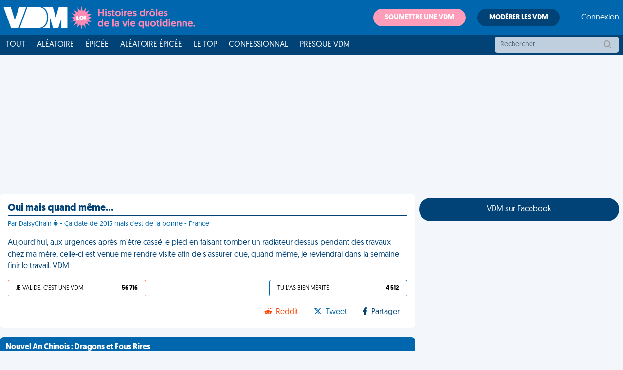

--- FILE ---
content_type: text/html; charset=UTF-8
request_url: https://www.viedemerde.fr/article/aujourd-hui-aux-urgences-apres-m-etre-casse-le-pied-en-faisant-tomber-un-radiateur-dessus-pendan_20245.html
body_size: 70
content:
HTTP/1.0 301 Moved Permanently
Cache-Control: no-cache
Date:          Mon, 19 Jan 2026 18:58:56 GMT
Location:      /article/oui-mais-quand-meme_20245.html

<!DOCTYPE html>
<html>
    <head>
        <meta charset="UTF-8" />
        <meta http-equiv="refresh" content="0;url=/article/oui-mais-quand-meme_20245.html" />

        <title>Redirecting to /article/oui-mais-quand-meme_20245.html</title>
    </head>
    <body>
        Redirecting to <a href="/article/oui-mais-quand-meme_20245.html">/article/oui-mais-quand-meme_20245.html</a>.
    </body>
</html>

--- FILE ---
content_type: application/javascript; charset=utf-8
request_url: https://fundingchoicesmessages.google.com/f/AGSKWxVTiq9gaz7Qc5Hn-F8jlazfRZNDhpKjobQPHfzsa0SWjQSna6e-WXzxflYXQcSHkm3j0FZHGPlfYveyWFmcH05Wv9bm2w-EnYqUuj5_GZrxAglP_pmuJlvrLqjyR97sXZmybEeZ-leoE4SWPzWDcxA8xf-29Q4TmjCGY5JejIL2za4tXPgh9l-PCWxL/_;adsense_/ad-styles./virtualgirlhd-/adsheader./files/ads-
body_size: -1289
content:
window['84d17cc7-8cae-40cc-956a-978057f171e9'] = true;